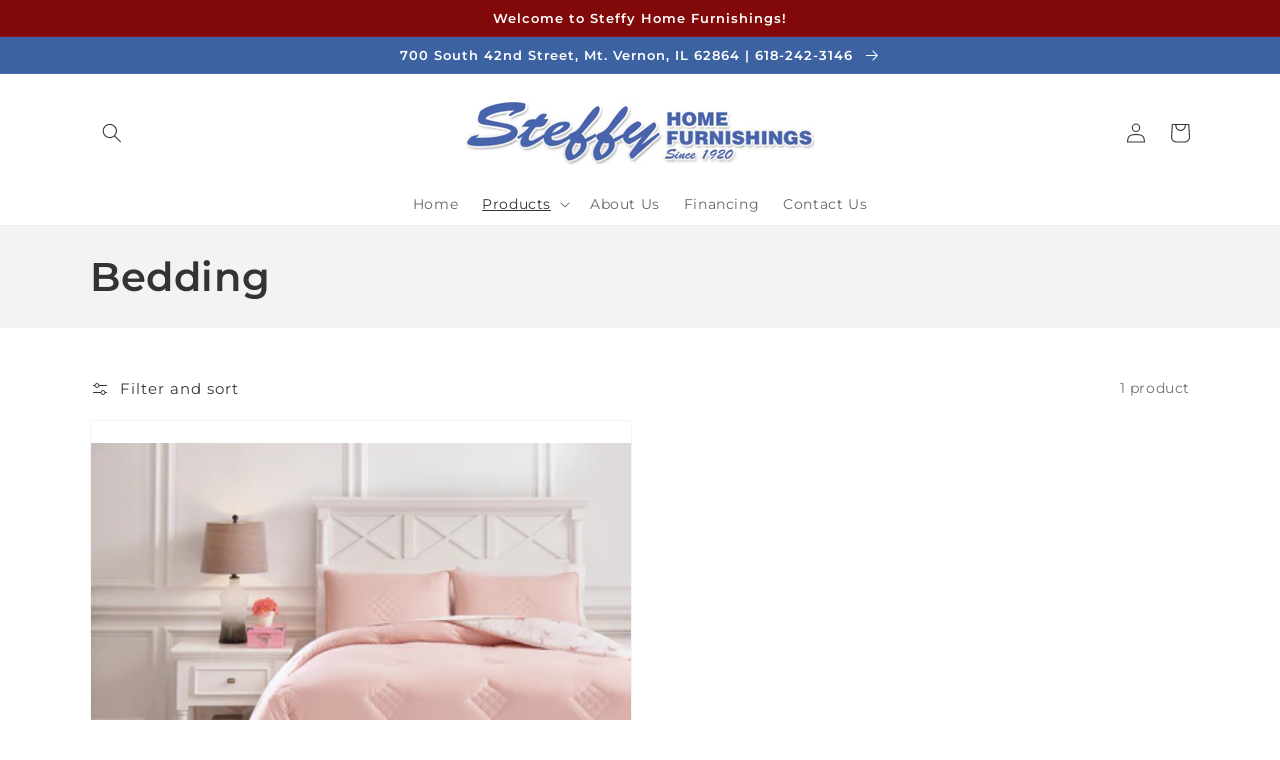

--- FILE ---
content_type: text/javascript
request_url: https://www.steffyfurniture.com/cdn/shop/t/3/assets/tiny-slider.js?v=34071867977770015241685477415
body_size: 14084
content:
var tns=function(){var win=window,raf=win.requestAnimationFrame||win.webkitRequestAnimationFrame||win.mozRequestAnimationFrame||win.msRequestAnimationFrame||function(cb){return setTimeout(cb,16)},win$1=window,caf=win$1.cancelAnimationFrame||win$1.mozCancelAnimationFrame||function(id){clearTimeout(id)};function extend(){for(var obj,name,copy,target=arguments[0]||{},i=1,length=arguments.length;i<length;i++)if((obj=arguments[i])!==null)for(name in obj)copy=obj[name],target!==copy&&copy!==void 0&&(target[name]=copy);return target}function checkStorageValue(value){return["true","false"].indexOf(value)>=0?JSON.parse(value):value}function setLocalStorage(storage,key,value,access){return access&&storage.setItem(key,value),value}function getSlideId(){var id=window.tnsId;return window.tnsId=id?id+1:1,"tns"+window.tnsId}function getBody(){var doc=document,body=doc.body;return body||(body=doc.createElement("body"),body.fake=!0),body}var docElement=document.documentElement;function setFakeBody(body){var docOverflow="";return body.fake&&(docOverflow=docElement.style.overflow,body.style.background="",body.style.overflow=docElement.style.overflow="hidden",docElement.appendChild(body)),docOverflow}function resetFakeBody(body,docOverflow){body.fake&&(body.remove(),docElement.style.overflow=docOverflow,docElement.offsetHeight)}function calc(){var doc=document,body=getBody(),docOverflow=setFakeBody(body),div=doc.createElement("div"),result=!1;body.appendChild(div);try{for(var str="(10px * 10)",vals=["calc"+str,"-moz-calc"+str,"-webkit-calc"+str],val,i=0;i<3;i++)if(val=vals[i],div.style.width=val,div.offsetWidth===100){result=val.replace(str,"");break}}catch(e){}return body.fake?resetFakeBody(body,docOverflow):div.remove(),result}function percentageLayout(){var doc=document,body=getBody(),docOverflow=setFakeBody(body),wrapper=doc.createElement("div"),outer=doc.createElement("div"),str="",count=70,perPage=3,supported=!1;wrapper.className="tns-t-subp2",outer.className="tns-t-ct";for(var i=0;i<count;i++)str+="<div></div>";return outer.innerHTML=str,wrapper.appendChild(outer),body.appendChild(wrapper),supported=Math.abs(wrapper.getBoundingClientRect().left-outer.children[count-perPage].getBoundingClientRect().left)<2,body.fake?resetFakeBody(body,docOverflow):wrapper.remove(),supported}function mediaquerySupport(){var doc=document,body=getBody(),docOverflow=setFakeBody(body),div=doc.createElement("div"),style=doc.createElement("style"),rule="@media all and (min-width:1px){.tns-mq-test{position:absolute}}",position;return style.type="text/css",div.className="tns-mq-test",body.appendChild(style),body.appendChild(div),style.styleSheet?style.styleSheet.cssText=rule:style.appendChild(doc.createTextNode(rule)),position=window.getComputedStyle?window.getComputedStyle(div).position:div.currentStyle.position,body.fake?resetFakeBody(body,docOverflow):div.remove(),position==="absolute"}function createStyleSheet(media){var style=document.createElement("style");return media&&style.setAttribute("media",media),document.querySelector("head").appendChild(style),style.sheet?style.sheet:style.styleSheet}function addCSSRule(sheet,selector,rules,index){"insertRule"in sheet?sheet.insertRule(selector+"{"+rules+"}",index):sheet.addRule(selector,rules,index)}function removeCSSRule(sheet,index){"deleteRule"in sheet?sheet.deleteRule(index):sheet.removeRule(index)}function getCssRulesLength(sheet){var rule="insertRule"in sheet?sheet.cssRules:sheet.rules;return rule.length}function toDegree(y,x){return Math.atan2(y,x)*(180/Math.PI)}function getTouchDirection(angle,range){var direction=!1,gap=Math.abs(90-Math.abs(angle));return gap>=90-range?direction="horizontal":gap<=range&&(direction="vertical"),direction}function forEachNodeList(arr,callback,scope){for(var i=0,l=arr.length;i<l;i++)callback.call(scope,arr[i],i)}var classListSupport="classList"in document.createElement("_"),hasClass=classListSupport?function(el,str){return el.classList.contains(str)}:function(el,str){return el.className.indexOf(str)>=0},addClass=classListSupport?function(el,str){hasClass(el,str)||el.classList.add(str)}:function(el,str){hasClass(el,str)||(el.className+=" "+str)},removeClass=classListSupport?function(el,str){hasClass(el,str)&&el.classList.remove(str)}:function(el,str){hasClass(el,str)&&(el.className=el.className.replace(str,""))};function hasAttr(el,attr){return el.hasAttribute(attr)}function getAttr(el,attr){return el.getAttribute(attr)}function isNodeList(el){return typeof el.item!="undefined"}function setAttrs(els,attrs){if(els=isNodeList(els)||els instanceof Array?els:[els],Object.prototype.toString.call(attrs)==="[object Object]")for(var i=els.length;i--;)for(var key in attrs)els[i].setAttribute(key,attrs[key])}function removeAttrs(els,attrs){els=isNodeList(els)||els instanceof Array?els:[els],attrs=attrs instanceof Array?attrs:[attrs];for(var attrLength=attrs.length,i=els.length;i--;)for(var j=attrLength;j--;)els[i].removeAttribute(attrs[j])}function arrayFromNodeList(nl){for(var arr=[],i=0,l=nl.length;i<l;i++)arr.push(nl[i]);return arr}function hideElement(el,forceHide){el.style.display!=="none"&&(el.style.display="none")}function showElement(el,forceHide){el.style.display==="none"&&(el.style.display="")}function isVisible(el){return window.getComputedStyle(el).display!=="none"}function whichProperty(props){if(typeof props=="string"){var arr=[props],Props=props.charAt(0).toUpperCase()+props.substr(1),prefixes=["Webkit","Moz","ms","O"];prefixes.forEach(function(prefix){(prefix!=="ms"||props==="transform")&&arr.push(prefix+Props)}),props=arr}for(var el=document.createElement("fakeelement"),len=props.length,i=0;i<props.length;i++){var prop=props[i];if(el.style[prop]!==void 0)return prop}return!1}function has3DTransforms(tf){if(!tf||!window.getComputedStyle)return!1;var doc=document,body=getBody(),docOverflow=setFakeBody(body),el=doc.createElement("p"),has3d,cssTF=tf.length>9?"-"+tf.slice(0,-9).toLowerCase()+"-":"";return cssTF+="transform",body.insertBefore(el,null),el.style[tf]="translate3d(1px,1px,1px)",has3d=window.getComputedStyle(el).getPropertyValue(cssTF),body.fake?resetFakeBody(body,docOverflow):el.remove(),has3d!==void 0&&has3d.length>0&&has3d!=="none"}function getEndProperty(propIn,propOut){var endProp=!1;return/^Webkit/.test(propIn)?endProp="webkit"+propOut+"End":/^O/.test(propIn)?endProp="o"+propOut+"End":propIn&&(endProp=propOut.toLowerCase()+"end"),endProp}var supportsPassive=!1;try{var opts=Object.defineProperty({},"passive",{get:function(){supportsPassive=!0}});window.addEventListener("test",null,opts)}catch(e){}var passiveOption=supportsPassive?{passive:!0}:!1;function addEvents(el,obj){for(var prop in obj){var option=prop==="touchstart"||prop==="touchmove"?passiveOption:!1;el.addEventListener(prop,obj[prop],option)}}function removeEvents(el,obj){for(var prop in obj){var option=["touchstart","touchmove"].indexOf(prop)>=0?passiveOption:!1;el.removeEventListener(prop,obj[prop],option)}}function Events(){return{topics:{},on:function(eventName,fn){this.topics[eventName]=this.topics[eventName]||[],this.topics[eventName].push(fn)},off:function(eventName,fn){if(this.topics[eventName]){for(var i=0;i<this.topics[eventName].length;i++)if(this.topics[eventName][i]===fn){this.topics[eventName].splice(i,1);break}}},emit:function(eventName,data){this.topics[eventName]&&this.topics[eventName].forEach(function(fn){fn(data)})}}}function jsTransform(element,attr,prefix,postfix,to,duration,callback){var tick=Math.min(duration,10),unit=to.indexOf("%")>=0?"%":"px",to=to.replace(unit,""),from=Number(element.style[attr].replace(prefix,"").replace(postfix,"").replace(unit,"")),positionTick=(to-from)/duration*tick,running;setTimeout(moveElement,tick);function moveElement(){duration-=tick,from+=positionTick,element.style[attr]=prefix+from+unit+postfix,duration>0?setTimeout(moveElement,tick):callback()}}Object.keys||(Object.keys=function(object){var keys=[];for(var name in object)Object.prototype.hasOwnProperty.call(object,name)&&keys.push(name);return keys}),"remove"in Element.prototype||(Element.prototype.remove=function(){this.parentNode&&this.parentNode.removeChild(this)});var tns2=function(options){options=extend({container:".slider",mode:"carousel",axis:"horizontal",items:1,gutter:0,edgePadding:0,fixedWidth:!1,autoWidth:!1,viewportMax:!1,slideBy:1,controls:!0,controlsText:["prev","next"],controlsContainer:!1,prevButton:!1,nextButton:!1,nav:!0,navContainer:!1,navAsThumbnails:!1,arrowKeys:!1,speed:300,autoplay:!1,autoplayTimeout:5e3,autoplayDirection:"forward",autoplayText:["start","stop"],autoplayHoverPause:!1,autoplayButton:!1,autoplayButtonOutput:!0,autoplayResetOnVisibility:!0,animateIn:"tns-fadeIn",animateOut:"tns-fadeOut",animateNormal:"tns-normal",animateDelay:!1,loop:!0,rewind:!1,autoHeight:!1,responsive:!1,lazyload:!1,touch:!0,mouseDrag:!1,swipeAngle:15,nested:!1,freezable:!0,onInit:!1,useLocalStorage:!0},options||{});var doc=document,win2=window,KEYS={ENTER:13,SPACE:32,PAGEUP:33,PAGEDOWN:34,END:35,HOME:36,LEFT:37,UP:38,RIGHT:39,DOWN:40},tnsStorage={},localStorageAccess=options.useLocalStorage;if(localStorageAccess){var browserInfo=navigator.userAgent,uid=new Date;try{tnsStorage=win2.localStorage,tnsStorage?(tnsStorage.setItem(uid,uid),localStorageAccess=tnsStorage.getItem(uid)==uid,tnsStorage.removeItem(uid)):localStorageAccess=!1,localStorageAccess||(tnsStorage={})}catch(e){localStorageAccess=!1}localStorageAccess&&(tnsStorage.tnsApp&&tnsStorage.tnsApp!==browserInfo&&["tC","tPL","tMQ","tTf","t3D","tTDu","tTDe","tADu","tADe","tTE","tAE"].forEach(function(item2){tnsStorage.removeItem(item2)}),localStorage.tnsApp=browserInfo)}for(var CALC=tnsStorage.tC?checkStorageValue(tnsStorage.tC):setLocalStorage(tnsStorage,"tC",calc(),localStorageAccess),PERCENTAGELAYOUT=tnsStorage.tPL?checkStorageValue(tnsStorage.tPL):setLocalStorage(tnsStorage,"tPL",percentageLayout(),localStorageAccess),CSSMQ=tnsStorage.tMQ?checkStorageValue(tnsStorage.tMQ):setLocalStorage(tnsStorage,"tMQ",mediaquerySupport(),localStorageAccess),TRANSFORM=tnsStorage.tTf?checkStorageValue(tnsStorage.tTf):setLocalStorage(tnsStorage,"tTf",whichProperty("transform"),localStorageAccess),HAS3DTRANSFORMS=tnsStorage.t3D?checkStorageValue(tnsStorage.t3D):setLocalStorage(tnsStorage,"t3D",has3DTransforms(TRANSFORM),localStorageAccess),TRANSITIONDURATION=tnsStorage.tTDu?checkStorageValue(tnsStorage.tTDu):setLocalStorage(tnsStorage,"tTDu",whichProperty("transitionDuration"),localStorageAccess),TRANSITIONDELAY=tnsStorage.tTDe?checkStorageValue(tnsStorage.tTDe):setLocalStorage(tnsStorage,"tTDe",whichProperty("transitionDelay"),localStorageAccess),ANIMATIONDURATION=tnsStorage.tADu?checkStorageValue(tnsStorage.tADu):setLocalStorage(tnsStorage,"tADu",whichProperty("animationDuration"),localStorageAccess),ANIMATIONDELAY=tnsStorage.tADe?checkStorageValue(tnsStorage.tADe):setLocalStorage(tnsStorage,"tADe",whichProperty("animationDelay"),localStorageAccess),TRANSITIONEND=tnsStorage.tTE?checkStorageValue(tnsStorage.tTE):setLocalStorage(tnsStorage,"tTE",getEndProperty(TRANSITIONDURATION,"Transition"),localStorageAccess),ANIMATIONEND=tnsStorage.tAE?checkStorageValue(tnsStorage.tAE):setLocalStorage(tnsStorage,"tAE",getEndProperty(ANIMATIONDURATION,"Animation"),localStorageAccess),supportConsoleWarn=win2.console&&typeof win2.console.warn=="function",tnsList=["container","controlsContainer","prevButton","nextButton","navContainer","autoplayButton"],optionsElements={},i=tnsList.length;i--;){var item=tnsList[i];if(typeof options[item]=="string"){var str=options[item],el=doc.querySelector(str);if(optionsElements[item]=str,el&&el.nodeName)options[item]=el;else{supportConsoleWarn&&console.warn("Can't find",options[item]);return}}}if(options.container.children.length<1){supportConsoleWarn&&console.warn("No slides found in",options.container);return}var responsive=options.responsive,nested=options.nested,carousel=options.mode==="carousel";if(responsive){0 in responsive&&(options=extend(options,responsive[0]),delete responsive[0]);var responsiveTem={};for(var key in responsive){var val=responsive[key];val=typeof val=="number"?{items:val}:val,responsiveTem[key]=val}responsive=responsiveTem,responsiveTem=null}function updateOptions(obj){for(var key2 in obj)carousel||(key2==="slideBy"&&(obj[key2]="page"),key2==="edgePadding"&&(obj[key2]=!1),key2==="autoHeight"&&(obj[key2]=!1)),nested==="outer"&&key2==="autoHeight"&&(obj[key2]=!0),key2==="responsive"&&updateOptions(obj[key2])}if((!carousel||nested==="outer")&&updateOptions(options),!carousel){options.axis="horizontal",options.slideBy="page",options.edgePadding=!1;var animateIn=options.animateIn,animateOut=options.animateOut,animateDelay=options.animateDelay,animateNormal=options.animateNormal}var horizontal=options.axis==="horizontal",outerWrapper=doc.createElement("div"),innerWrapper=doc.createElement("div"),container=options.container,containerParent=container.parentNode,containerHTML=container.outerHTML,slideItems=container.children,slideCount=slideItems.length,breakpointZone,windowWidth=getWindowWidth(),isOn=!0;responsive&&setBreakpointZone();var autoWidth=options.autoWidth,fixedWidth=getOption("fixedWidth"),edgePadding=getOption("edgePadding"),gutter=getOption("gutter"),viewport=getViewportWidth(),items=autoWidth?1:Math.floor(getOption("items")),slideBy=getOption("slideBy"),viewportMax=options.viewportMax||options.fixedWidthViewportWidth,arrowKeys=getOption("arrowKeys"),speed=getOption("speed"),rewind=options.rewind,loop=rewind?!1:options.loop,autoHeight=getOption("autoHeight"),controls=getOption("controls"),controlsText=getOption("controlsText"),nav=getOption("nav"),touch=getOption("touch"),mouseDrag=getOption("mouseDrag"),autoplay=getOption("autoplay"),autoplayTimeout=getOption("autoplayTimeout"),autoplayText=getOption("autoplayText"),autoplayHoverPause=getOption("autoplayHoverPause"),autoplayResetOnVisibility=getOption("autoplayResetOnVisibility"),sheet=createStyleSheet(),lazyload=options.lazyload,slidePositions,slideItemsOut=[],cloneCount=loop?getCloneCountForLoop():0,slideCountNew=carousel?slideCount+cloneCount*2:slideCount+cloneCount,hasRightDeadZone=!!((fixedWidth||autoWidth)&&!loop),rightBoundary=fixedWidth?getRightBoundary():null,updateIndexBeforeTransform=!carousel||!loop,transformAttr=horizontal?"left":"top",transformPrefix="",transformPostfix="",getIndexMax=function(){return fixedWidth?function(){return Math.floor(-rightBoundary/(fixedWidth+gutter))+1}:autoWidth?function(){for(var i2=slideCountNew,result=i2-1;i2--;)slidePositions[i2]>-rightBoundary&&(result=i2);return result}:function(){return loop||carousel?Math.max(0,slideCountNew-Math.ceil(items)):slideCountNew-1}}(),index=getStartIndex(getOption("startIndex")),indexCached=index,indexMin=0,indexMax=autoWidth?null:getIndexMax(),resizeTimer,swipeAngle=options.swipeAngle,moveDirectionExpected=swipeAngle?"?":!0,running=!1,onInit=options.onInit,events=new Events,newContainerClasses=" tns-slider tns-"+options.mode,slideId=container.id||getSlideId(),disable=getOption("disable"),disabled=!1,freezable=options.freezable,freeze=freezable&&!autoWidth?getFreeze():!1,frozen=!1,controlsEvents={click:onControlsClick,keydown:onControlsKeydown},navEvents={click:onNavClick,keydown:onNavKeydown},hoverEvents={mouseover:mouseoverPause,mouseout:mouseoutRestart},visibilityEvent={visibilitychange:onVisibilityChange},docmentKeydownEvent={keydown:onDocumentKeydown},touchEvents={touchstart:onPanStart,touchmove:onPanMove,touchend:onPanEnd,touchcancel:onPanEnd},dragEvents={mousedown:onPanStart,mousemove:onPanMove,mouseup:onPanEnd,mouseleave:onPanEnd},hasControls=hasOption("controls"),hasNav=hasOption("nav"),navAsThumbnails=autoWidth?!0:options.navAsThumbnails,hasAutoplay=hasOption("autoplay"),hasTouch=hasOption("touch"),hasMouseDrag=hasOption("mouseDrag"),slideActiveClass="tns-slide-active",imgCompleteClass="tns-complete",imgEvents={load:imgLoadedOrError,error:imgLoadedOrError},imgsComplete;if(hasControls)var controlsContainer=options.controlsContainer,controlsContainerHTML=options.controlsContainer?options.controlsContainer.outerHTML:"",prevButton=options.prevButton,nextButton=options.nextButton,prevButtonHTML=options.prevButton?options.prevButton.outerHTML:"",nextButtonHTML=options.nextButton?options.nextButton.outerHTML:"",prevIsButton,nextIsButton;if(hasNav)var navContainer=options.navContainer,navContainerHTML=options.navContainer?options.navContainer.outerHTML:"",navItems,visibleNavIndexes=[],visibleNavIndexesCached=visibleNavIndexes,navClicked=-1,navCurrentIndex=getAbsIndex(),navCurrentIndexCached=navCurrentIndex,navActiveClass="tns-nav-active";if(hasAutoplay)var autoplayDirection=options.autoplayDirection==="forward"?1:-1,autoplayButton=options.autoplayButton,autoplayButtonHTML=options.autoplayButton?options.autoplayButton.outerHTML:"",autoplayHtmlStrings=["<span class='tns-visually-hidden'>"," animation</span>"],autoplayTimer,animating,autoplayHoverPaused,autoplayUserPaused,autoplayVisibilityPaused;if(hasTouch||hasMouseDrag)var initPosition={},lastPosition={},translateInit,disX,disY,panStart=!1,rafIndex=0,getDist=horizontal?function(a,b){return a.x-b.x}:function(a,b){return a.y-b.y};autoWidth||resetVariblesWhenDisable(disable||freeze),TRANSFORM&&(transformAttr=TRANSFORM,transformPrefix="translate",HAS3DTRANSFORMS?(transformPrefix+=horizontal?"3d(":"3d(0px, ",transformPostfix=horizontal?", 0px, 0px)":", 0px)"):(transformPrefix+=horizontal?"X(":"Y(",transformPostfix=")")),sliderInit();function resetVariblesWhenDisable(condition){condition&&(controls=nav=touch=mouseDrag=arrowKeys=autoplay=autoplayHoverPause=autoplayResetOnVisibility=!1)}function getStartIndex(ind){return ind=ind?Math.max(0,Math.min(loop?slideCount-1:slideCount-items,ind)):0,carousel?ind+cloneCount:ind}function getAbsIndex(i2){for(i2==null&&(i2=index),carousel&&(i2-=cloneCount);i2<0;)i2+=slideCount;return Math.floor(i2%slideCount)}function getItemsMax(){if(autoWidth||fixedWidth&&!viewportMax)return slideCount-1;var str2=fixedWidth?"fixedWidth":"items",arr=[];if((fixedWidth||options[str2]<slideCount)&&arr.push(options[str2]),responsive)for(var bp in responsive){var tem=responsive[bp][str2];tem&&(fixedWidth||tem<slideCount)&&arr.push(tem)}return arr.length||arr.push(0),Math.ceil(fixedWidth?viewportMax/Math.min.apply(null,arr):Math.max.apply(null,arr))}function getCloneCountForLoop(){var itemsMax=getItemsMax(),result=carousel?Math.ceil((itemsMax*5-slideCount)/2):itemsMax*4-slideCount;return result=Math.max(itemsMax,result),hasOption("edgePadding")?result+1:result}function getWindowWidth(){return win2.innerWidth||doc.documentElement.clientWidth||doc.body.clientWidth}function getClientWidth(el2){return el2.clientWidth||getClientWidth(el2.parentNode)}function getViewportWidth(){return getClientWidth(containerParent)-(edgePadding*2-gutter)}function hasOption(item2){if(options[item2])return!0;if(responsive){for(var bp in responsive)if(responsive[bp][item2])return!0}return!1}function getOption(item2,ww){if(ww==null&&(ww=windowWidth),item2==="items"&&fixedWidth)return Math.floor(viewport/(fixedWidth+gutter))||1;var result=options[item2];if(responsive)for(var bp in responsive)ww>=parseInt(bp)&&item2 in responsive[bp]&&(result=responsive[bp][item2]);return item2==="slideBy"&&result==="page"&&(result=getOption("items")),!carousel&&(item2==="slideBy"||item2==="items")&&(result=Math.floor(result)),result}function getSlideMarginLeft(i2){return CALC?CALC+"("+i2*100+"% / "+slideCountNew+")":i2*100/slideCountNew+"%"}function getInnerWrapperStyles(edgePaddingTem,gutterTem,fixedWidthTem,speedTem){var str2="";if(edgePaddingTem){var gap=edgePaddingTem;gutterTem&&(gap-=gutterTem),str2=horizontal?"margin: 0 "+gap+"px 0 "+edgePaddingTem+"px;":"margin: "+edgePaddingTem+"px 0 "+gap+"px 0;"}else if(gutterTem&&!fixedWidthTem){var gutterTemUnit="-"+gutterTem+"px",dir=horizontal?gutterTemUnit+" 0 0":"0 "+gutterTemUnit+" 0";str2="margin: 0 "+dir+";"}return TRANSITIONDURATION&&speedTem&&(str2+=getTrsnsitionDurationStyle(speedTem)),str2}function getContainerWidth(fixedWidthTem,gutterTem,itemsTem){return fixedWidthTem?(fixedWidthTem+gutterTem)*slideCountNew+"px":CALC?CALC+"("+slideCountNew*100+"% / "+itemsTem+")":slideCountNew*100/itemsTem+"%"}function getSlideWidthStyle(fixedWidthTem,gutterTem,itemsTem){var width;if(fixedWidthTem)width=fixedWidthTem+gutterTem+"px";else{carousel||(itemsTem=Math.floor(itemsTem));var dividend=carousel?slideCountNew:itemsTem;width=CALC?CALC+"(100% / "+dividend+")":100/dividend+"%"}return width="width:"+width,nested!=="inner"?width+";":width+" !important;"}function getSlideGutterStyle(gutterTem){var str2="";if(gutterTem!==!1){var prop=horizontal?"padding-":"margin-",dir=horizontal?"right":"bottom";str2=prop+dir+": "+gutterTem+"px;"}return str2}function getCSSPrefix(name,num){var prefix=name.substring(0,name.length-num).toLowerCase();return prefix&&(prefix="-"+prefix+"-"),prefix}function getTrsnsitionDurationStyle(speed2){return getCSSPrefix(TRANSITIONDURATION,18)+"transition-duration:"+speed2/1e3+"s;"}function getAnimationDurationStyle(speed2){return getCSSPrefix(ANIMATIONDURATION,17)+"animation-duration:"+speed2/1e3+"s;"}function sliderInit(){responsive&&setBreakpointZone(),initStructure();for(var x=0;x<slideCount;x++){var item2=slideItems[x];item2.id||(item2.id=slideId+"-item"+x),addClass(item2,"tns-item"),!carousel&&animateNormal&&addClass(item2,animateNormal),setAttrs(item2,{"aria-hidden":"true",tabindex:"-1"})}if(cloneCount){for(var fragmentBefore=doc.createDocumentFragment(),fragmentAfter=doc.createDocumentFragment(),j=cloneCount;j--;){var num=j%slideCount,cloneFirst=slideItems[num].cloneNode(!0);if(removeAttrs(cloneFirst,"id"),fragmentAfter.insertBefore(cloneFirst,fragmentAfter.firstChild),carousel){var cloneLast=slideItems[slideCount-1-num].cloneNode(!0);removeAttrs(cloneLast,"id"),fragmentBefore.appendChild(cloneLast)}}container.insertBefore(fragmentBefore,container.firstChild),container.appendChild(fragmentAfter),slideItems=container.children}initSheet(),initSliderTransform()}function initStructure(){var classOuter="tns-outer",classInner="tns-inner",hasGutter=hasOption("gutter");if(outerWrapper.className=classOuter,innerWrapper.className=classInner,outerWrapper.id=slideId+"-ow",innerWrapper.id=slideId+"-iw",autoHeight&&(innerWrapper.className+=" tns-ah"),container.id===""&&(container.id=slideId),newContainerClasses+=PERCENTAGELAYOUT||autoWidth?" tns-subpixel":" tns-no-subpixel",newContainerClasses+=CALC?" tns-calc":" tns-no-calc",newContainerClasses+=" tns-"+options.axis,container.className+=newContainerClasses,carousel){var middleWrapper=doc.createElement("div");middleWrapper.className="tns-ovh",outerWrapper.appendChild(middleWrapper),middleWrapper.appendChild(innerWrapper)}else outerWrapper.appendChild(innerWrapper);containerParent.insertBefore(outerWrapper,container),innerWrapper.appendChild(container)}function initSliderTransform(){if(hasOption("autoHeight")||autoWidth||!horizontal){var imgs=container.querySelectorAll("img");forEachNodeList(imgs,function(img){var src=img.src;src.indexOf("data:image")<0?(addEvents(img,imgEvents),img.src="[data-uri]",img.src=src):addClass(img,imgCompleteClass)}),raf(function(){imageLoaded(arrayFromNodeList(imgs),function(){if(imgsComplete=!0,autoWidth){var num=loop?index:slideCount-1;(function checkStylesApplication(){slideItems[num-1].getBoundingClientRect().right.toFixed(2)===slideItems[num].getBoundingClientRect().left.toFixed(2)?temp():setTimeout(function(){checkStylesApplication()},16)})()}else temp();function temp(){(!horizontal||autoWidth)&&(getSlidePositions(),autoWidth?(rightBoundary=getRightBoundary(),freezable&&(freeze=getFreeze()),indexMax=getIndexMax(),resetVariblesWhenDisable(disable||freeze)):updateContentWrapperHeight()),carousel&&doContainerTransformSilent(),initTools(),initEvents()}})})}else carousel&&doContainerTransformSilent(),initTools(),initEvents()}function initSheet(){for(var i2=index,l=index+Math.min(slideCount,items);i2<l;i2++){var item2=slideItems[i2];setAttrs(item2,{"aria-hidden":"false"}),removeAttrs(item2,["tabindex"]),addClass(item2,slideActiveClass),carousel||(item2.style.left=(i2-index)*100/items+"%",addClass(item2,animateIn),removeClass(item2,animateNormal))}if(carousel&&horizontal&&(PERCENTAGELAYOUT||autoWidth?(addCSSRule(sheet,"#"+slideId+" > .tns-item","font-size:"+win2.getComputedStyle(slideItems[0]).fontSize+";",getCssRulesLength(sheet)),addCSSRule(sheet,"#"+slideId,"font-size:0;",getCssRulesLength(sheet))):forEachNodeList(slideItems,function(slide,i3){slide.style.marginLeft=getSlideMarginLeft(i3)})),CSSMQ){var str2=getInnerWrapperStyles(options.edgePadding,options.gutter,options.fixedWidth,options.speed);addCSSRule(sheet,"#"+slideId+"-iw",str2,getCssRulesLength(sheet)),carousel&&(str2=horizontal&&!autoWidth?"width:"+getContainerWidth(options.fixedWidth,options.gutter,options.items)+";":"",TRANSITIONDURATION&&(str2+=getTrsnsitionDurationStyle(speed)),addCSSRule(sheet,"#"+slideId,str2,getCssRulesLength(sheet))),str2=horizontal&&!autoWidth?getSlideWidthStyle(options.fixedWidth,options.gutter,options.items):"",options.gutter&&(str2+=getSlideGutterStyle(options.gutter)),carousel||(TRANSITIONDURATION&&(str2+=getTrsnsitionDurationStyle(speed)),ANIMATIONDURATION&&(str2+=getAnimationDurationStyle(speed))),str2&&addCSSRule(sheet,"#"+slideId+" > .tns-item",str2,getCssRulesLength(sheet))}else{innerWrapper.style.cssText=getInnerWrapperStyles(edgePadding,gutter,fixedWidth),carousel&&horizontal&&!autoWidth&&(container.style.width=getContainerWidth(fixedWidth,gutter,items));var str2=horizontal&&!autoWidth?getSlideWidthStyle(fixedWidth,gutter,items):"";gutter&&(str2+=getSlideGutterStyle(gutter)),str2&&addCSSRule(sheet,"#"+slideId+" > .tns-item",str2,getCssRulesLength(sheet))}if(responsive&&CSSMQ)for(var bp in responsive){bp=parseInt(bp);var opts2=responsive[bp],str2="",innerWrapperStr="",containerStr="",slideStr="",itemsBP=autoWidth?null:getOption("items",bp),fixedWidthBP=getOption("fixedWidth",bp),speedBP=getOption("speed",bp),edgePaddingBP=getOption("edgePadding",bp),gutterBP=getOption("gutter",bp);("edgePadding"in opts2||"gutter"in opts2)&&(innerWrapperStr="#"+slideId+"-iw{"+getInnerWrapperStyles(edgePaddingBP,gutterBP,fixedWidthBP,speedBP)+"}"),carousel&&horizontal&&!autoWidth&&("fixedWidth"in opts2||"items"in opts2||fixedWidth&&"gutter"in opts2)&&(containerStr="width:"+getContainerWidth(fixedWidthBP,gutterBP,itemsBP)+";"),TRANSITIONDURATION&&"speed"in opts2&&(containerStr+=getTrsnsitionDurationStyle(speedBP)),containerStr&&(containerStr="#"+slideId+"{"+containerStr+"}"),("fixedWidth"in opts2||fixedWidth&&"gutter"in opts2||!carousel&&"items"in opts2)&&(slideStr+=getSlideWidthStyle(fixedWidthBP,gutterBP,itemsBP)),"gutter"in opts2&&(slideStr+=getSlideGutterStyle(gutterBP)),!carousel&&"speed"in opts2&&(TRANSITIONDURATION&&(slideStr+=getTrsnsitionDurationStyle(speedBP)),ANIMATIONDURATION&&(slideStr+=getAnimationDurationStyle(speedBP))),slideStr&&(slideStr="#"+slideId+" > .tns-item{"+slideStr+"}"),str2=innerWrapperStr+containerStr+slideStr,str2&&sheet.insertRule("@media (min-width: "+bp/16+"em) {"+str2+"}",sheet.cssRules.length)}}function initTools(){if(hasAutoplay){var txt=autoplay?"stop":"start";autoplayButton?setAttrs(autoplayButton,{"data-action":txt}):options.autoplayButtonOutput&&(outerWrapper.insertAdjacentHTML("afterbegin",'<button data-action="'+txt+'" type="button">'+autoplayHtmlStrings[0]+txt+autoplayHtmlStrings[1]+autoplayText[0]+"</button>"),autoplayButton=outerWrapper.querySelector("[data-action]")),autoplayButton&&addEvents(autoplayButton,{click:toggleAutoplay}),autoplay&&(startAutoplay(),autoplayHoverPause&&addEvents(container,hoverEvents),autoplayResetOnVisibility&&addEvents(container,visibilityEvent))}if(hasNav){var initIndex=carousel?cloneCount:0;if(navContainer){setAttrs(navContainer,{"aria-label":"Carousel Pagination"}),navItems=navContainer.children;for(var i2=0;i2<slideCount;i2++){var item2=navItems[i2];item2&&setAttrs(item2,{"data-nav":i2,tabindex:"-1","aria-selected":"false","aria-controls":slideItems[initIndex+i2].id})}}else{for(var navHtml="",hiddenStr=navAsThumbnails?"":'style="display:none"',i2=0;i2<slideCount;i2++)navHtml+='<button data-nav="'+i2+'" tabindex="-1" aria-selected="false" aria-controls="'+slideItems[initIndex+i2].id+'" '+hiddenStr+' type="button"></button>';navHtml='<div class="tns-nav" aria-label="Carousel Pagination">'+navHtml+"</div>",outerWrapper.insertAdjacentHTML("afterbegin",navHtml),navContainer=outerWrapper.querySelector(".tns-nav"),navItems=navContainer.children}if(updateNavVisibility(),TRANSITIONDURATION){var prefix=TRANSITIONDURATION.substring(0,TRANSITIONDURATION.length-18).toLowerCase(),str2="transition: all "+speed/1e3+"s";prefix&&(str2="-"+prefix+"-"+str2),addCSSRule(sheet,"[aria-controls^="+slideId+"-item]",str2,getCssRulesLength(sheet))}setAttrs(navItems[navCurrentIndex],{tabindex:"0","aria-selected":"true"}),addClass(navItems[navCurrentIndex],navActiveClass),addEvents(navContainer,navEvents)}hasControls&&(controlsContainer||prevButton&&nextButton?(controlsContainer&&(prevButton=controlsContainer.children[0],nextButton=controlsContainer.children[1],setAttrs(controlsContainer,{"aria-label":"Carousel Navigation",tabindex:"0"}),setAttrs(controlsContainer.children,{"aria-controls":slideId,tabindex:"-1"})),setAttrs(prevButton,{"data-controls":"prev"}),setAttrs(nextButton,{"data-controls":"next"})):(outerWrapper.insertAdjacentHTML("afterbegin",'<div class="tns-controls" aria-label="Carousel Navigation" tabindex="0"><button data-controls="prev" tabindex="-1" aria-controls="'+slideId+'" type="button">'+controlsText[0]+'</button><button data-controls="next" tabindex="-1" aria-controls="'+slideId+'" type="button">'+controlsText[1]+"</button></div>"),controlsContainer=outerWrapper.querySelector(".tns-controls"),prevButton=controlsContainer.children[0],nextButton=controlsContainer.children[1]),prevIsButton=isButton(prevButton),nextIsButton=isButton(nextButton),updateControlsStatus(),controlsContainer?addEvents(controlsContainer,controlsEvents):(addEvents(prevButton,controlsEvents),addEvents(nextButton,controlsEvents))),disableUI()}function initEvents(){if(carousel&&TRANSITIONEND){var eve={};eve[TRANSITIONEND]=onTransitionEnd,addEvents(container,eve)}touch&&addEvents(container,touchEvents),mouseDrag&&addEvents(container,dragEvents),arrowKeys&&addEvents(doc,docmentKeydownEvent),nested==="inner"?events.on("outerResized",function(){resizeTasks(),events.emit("innerLoaded",info())}):(responsive||fixedWidth||autoWidth||autoHeight||!horizontal)&&addEvents(win2,{resize:onResize}),nested==="outer"?events.on("innerLoaded",runAutoHeight):autoHeight&&!disable&&runAutoHeight(),lazyLoad(),disable?disableSlider():freeze&&freezeSlider(),events.on("indexChanged",additionalUpdates),typeof onInit=="function"&&onInit(info()),nested==="inner"&&events.emit("innerLoaded",info())}function destroy(){if(sheet.disabled=!0,sheet.ownerNode&&sheet.ownerNode.remove(),removeEvents(win2,{resize:onResize}),arrowKeys&&removeEvents(doc,docmentKeydownEvent),controlsContainer&&removeEvents(controlsContainer,controlsEvents),navContainer&&removeEvents(navContainer,navEvents),removeEvents(container,hoverEvents),removeEvents(container,visibilityEvent),autoplayButton&&removeEvents(autoplayButton,{click:toggleAutoplay}),autoplay&&clearInterval(autoplayTimer),carousel&&TRANSITIONEND){var eve={};eve[TRANSITIONEND]=onTransitionEnd,removeEvents(container,eve)}touch&&removeEvents(container,touchEvents),mouseDrag&&removeEvents(container,dragEvents);var htmlList=[containerHTML,controlsContainerHTML,prevButtonHTML,nextButtonHTML,navContainerHTML,autoplayButtonHTML];tnsList.forEach(function(item2,i2){var el2=item2==="container"?outerWrapper:options[item2];if(typeof el2=="object"){var prevEl=el2.previousElementSibling?el2.previousElementSibling:!1,parentEl=el2.parentNode;el2.outerHTML=htmlList[i2],options[item2]=prevEl?prevEl.nextElementSibling:parentEl.firstElementChild}}),tnsList=animateIn=animateOut=animateDelay=animateNormal=horizontal=outerWrapper=innerWrapper=container=containerParent=containerHTML=slideItems=slideCount=breakpointZone=windowWidth=autoWidth=fixedWidth=edgePadding=gutter=viewport=items=slideBy=viewportMax=arrowKeys=speed=rewind=loop=autoHeight=sheet=lazyload=slidePositions=slideItemsOut=cloneCount=slideCountNew=hasRightDeadZone=rightBoundary=updateIndexBeforeTransform=transformAttr=transformPrefix=transformPostfix=getIndexMax=index=indexCached=indexMin=indexMax=resizeTimer=swipeAngle=moveDirectionExpected=running=onInit=events=newContainerClasses=slideId=disable=disabled=freezable=freeze=frozen=controlsEvents=navEvents=hoverEvents=visibilityEvent=docmentKeydownEvent=touchEvents=dragEvents=hasControls=hasNav=navAsThumbnails=hasAutoplay=hasTouch=hasMouseDrag=slideActiveClass=imgCompleteClass=imgEvents=imgsComplete=controls=controlsText=controlsContainer=controlsContainerHTML=prevButton=nextButton=prevIsButton=nextIsButton=nav=navContainer=navContainerHTML=navItems=visibleNavIndexes=visibleNavIndexesCached=navClicked=navCurrentIndex=navCurrentIndexCached=navActiveClass=autoplay=autoplayTimeout=autoplayDirection=autoplayText=autoplayHoverPause=autoplayButton=autoplayButtonHTML=autoplayResetOnVisibility=autoplayHtmlStrings=autoplayTimer=animating=autoplayHoverPaused=autoplayUserPaused=autoplayVisibilityPaused=initPosition=lastPosition=translateInit=disX=disY=panStart=rafIndex=getDist=touch=mouseDrag=null;for(var a in this)a!=="rebuild"&&(this[a]=null);isOn=!1}function onResize(e){raf(function(){resizeTasks(getEvent(e))})}function resizeTasks(e){if(isOn){nested==="outer"&&events.emit("outerResized",info(e)),windowWidth=getWindowWidth();var bpChanged,breakpointZoneTem=breakpointZone,needContainerTransform=!1;responsive&&(setBreakpointZone(),bpChanged=breakpointZoneTem!==breakpointZone,bpChanged&&events.emit("newBreakpointStart",info(e)));var indChanged,itemsChanged,itemsTem=items,disableTem=disable,freezeTem=freeze,arrowKeysTem=arrowKeys,controlsTem=controls,navTem=nav,touchTem=touch,mouseDragTem=mouseDrag,autoplayTem=autoplay,autoplayHoverPauseTem=autoplayHoverPause,autoplayResetOnVisibilityTem=autoplayResetOnVisibility,indexTem=index;if(bpChanged){var fixedWidthTem=fixedWidth,autoHeightTem=autoHeight,controlsTextTem=controlsText,autoplayTextTem=autoplayText;if(!CSSMQ)var gutterTem=gutter,edgePaddingTem=edgePadding}if(arrowKeys=getOption("arrowKeys"),controls=getOption("controls"),nav=getOption("nav"),touch=getOption("touch"),mouseDrag=getOption("mouseDrag"),autoplay=getOption("autoplay"),autoplayHoverPause=getOption("autoplayHoverPause"),autoplayResetOnVisibility=getOption("autoplayResetOnVisibility"),bpChanged&&(disable=getOption("disable"),fixedWidth=getOption("fixedWidth"),speed=getOption("speed"),autoHeight=getOption("autoHeight"),controlsText=getOption("controlsText"),autoplayText=getOption("autoplayText"),autoplayTimeout=getOption("autoplayTimeout"),CSSMQ||(edgePadding=getOption("edgePadding"),gutter=getOption("gutter"))),resetVariblesWhenDisable(disable),viewport=getViewportWidth(),(!horizontal||autoWidth)&&!disable&&(getSlidePositions(),horizontal||(updateContentWrapperHeight(),needContainerTransform=!0)),(fixedWidth||autoWidth)&&(rightBoundary=getRightBoundary(),indexMax=getIndexMax()),(bpChanged||fixedWidth)&&(items=getOption("items"),slideBy=getOption("slideBy"),itemsChanged=items!==itemsTem,itemsChanged&&(!fixedWidth&&!autoWidth&&(indexMax=getIndexMax()),updateIndex())),bpChanged&&disable!==disableTem&&(disable?disableSlider():enableSlider()),freezable&&(bpChanged||fixedWidth||autoWidth)&&(freeze=getFreeze(),freeze!==freezeTem&&(freeze?(doContainerTransform(getContainerTransformValue(getStartIndex(0))),freezeSlider()):(unfreezeSlider(),needContainerTransform=!0))),resetVariblesWhenDisable(disable||freeze),autoplay||(autoplayHoverPause=autoplayResetOnVisibility=!1),arrowKeys!==arrowKeysTem&&(arrowKeys?addEvents(doc,docmentKeydownEvent):removeEvents(doc,docmentKeydownEvent)),controls!==controlsTem&&(controls?controlsContainer?showElement(controlsContainer):(prevButton&&showElement(prevButton),nextButton&&showElement(nextButton)):controlsContainer?hideElement(controlsContainer):(prevButton&&hideElement(prevButton),nextButton&&hideElement(nextButton))),nav!==navTem&&(nav?(showElement(navContainer),updateNavVisibility()):hideElement(navContainer)),touch!==touchTem&&(touch?addEvents(container,touchEvents):removeEvents(container,touchEvents)),mouseDrag!==mouseDragTem&&(mouseDrag?addEvents(container,dragEvents):removeEvents(container,dragEvents)),autoplay!==autoplayTem&&(autoplay?(autoplayButton&&showElement(autoplayButton),!animating&&!autoplayUserPaused&&startAutoplay()):(autoplayButton&&hideElement(autoplayButton),animating&&stopAutoplay())),autoplayHoverPause!==autoplayHoverPauseTem&&(autoplayHoverPause?addEvents(container,hoverEvents):removeEvents(container,hoverEvents)),autoplayResetOnVisibility!==autoplayResetOnVisibilityTem&&(autoplayResetOnVisibility?addEvents(doc,visibilityEvent):removeEvents(doc,visibilityEvent)),bpChanged&&(fixedWidth!==fixedWidthTem&&(needContainerTransform=!0),autoHeight!==autoHeightTem&&(autoHeight||(innerWrapper.style.height="")),controls&&controlsText!==controlsTextTem&&(prevButton.innerHTML=controlsText[0],nextButton.innerHTML=controlsText[1]),autoplayButton&&autoplayText!==autoplayTextTem)){var i2=autoplay?1:0,html=autoplayButton.innerHTML,len=html.length-autoplayTextTem[i2].length;html.substring(len)===autoplayTextTem[i2]&&(autoplayButton.innerHTML=html.substring(0,len)+autoplayText[i2])}if(indChanged=index!==indexTem,indChanged&&(events.emit("indexChanged",info()),needContainerTransform=!0),itemsChanged&&(indChanged||additionalUpdates(),carousel||updateGallerySlidePositions()),!disable&&!freeze){if(bpChanged&&!CSSMQ&&((edgePadding!==edgePaddingTem||gutter!==gutterTem)&&(innerWrapper.style.cssText=getInnerWrapperStyles(edgePadding,gutter,fixedWidth)),horizontal)){carousel&&(container.style.width=getContainerWidth(fixedWidth,gutter,items));var str2=getSlideWidthStyle(fixedWidth,gutter,items)+getSlideGutterStyle(gutter);removeCSSRule(sheet,getCssRulesLength(sheet)-1),addCSSRule(sheet,"#"+slideId+" > .tns-item",str2,getCssRulesLength(sheet))}autoHeight&&runAutoHeight(),needContainerTransform&&(doContainerTransformSilent(),indexCached=index)}bpChanged&&events.emit("newBreakpointEnd",info(e))}}function getFreeze(){if(!fixedWidth&&!autoWidth)return slideCount<=items;if(fixedWidth)return(fixedWidth+gutter)*slideCount<=viewport+edgePadding*2;var width=loop?slidePositions[slideCount]:getSliderWidth();return width<=viewport+edgePadding*2}function setBreakpointZone(){breakpointZone=0;for(var bp in responsive)bp=parseInt(bp),windowWidth>=bp&&(breakpointZone=bp)}var updateIndex=function(){return loop?carousel?function(){var leftEdge=indexMin,rightEdge=indexMax;leftEdge+=slideBy,rightEdge-=slideBy,edgePadding?(leftEdge+=1,rightEdge-=1):fixedWidth&&viewport%(fixedWidth+gutter)&&(rightEdge-=1),cloneCount&&(index>rightEdge?index-=slideCount:index<leftEdge&&(index+=slideCount))}:function(){if(index>indexMax)for(;index>=indexMin+slideCount;)index-=slideCount;else if(index<indexMin)for(;index<=indexMax-slideCount;)index+=slideCount}:function(){index=Math.max(indexMin,Math.min(indexMax,index))}}();function disableUI(){!autoplay&&autoplayButton&&hideElement(autoplayButton),!nav&&navContainer&&hideElement(navContainer),controls||(controlsContainer?hideElement(controlsContainer):(prevButton&&hideElement(prevButton),nextButton&&hideElement(nextButton)))}function enableUI(){autoplay&&autoplayButton&&showElement(autoplayButton),nav&&navContainer&&showElement(navContainer),controls&&(controlsContainer?showElement(controlsContainer):(prevButton&&showElement(prevButton),nextButton&&showElement(nextButton)))}function freezeSlider(){if(!frozen){if(edgePadding&&(innerWrapper.style.margin="0px"),cloneCount)for(var str2="tns-transparent",i2=cloneCount;i2--;)carousel&&addClass(slideItems[i2],str2),addClass(slideItems[slideCountNew-i2-1],str2);disableUI(),frozen=!0}}function unfreezeSlider(){if(frozen){if(edgePadding&&CSSMQ&&(innerWrapper.style.margin=""),cloneCount)for(var str2="tns-transparent",i2=cloneCount;i2--;)carousel&&removeClass(slideItems[i2],str2),removeClass(slideItems[slideCountNew-i2-1],str2);enableUI(),frozen=!1}}function disableSlider(){if(!disabled){if(sheet.disabled=!0,container.className=container.className.replace(newContainerClasses.substring(1),""),removeAttrs(container,["style"]),loop)for(var j=cloneCount;j--;)carousel&&hideElement(slideItems[j]),hideElement(slideItems[slideCountNew-j-1]);if((!horizontal||!carousel)&&removeAttrs(innerWrapper,["style"]),!carousel)for(var i2=index,l=index+slideCount;i2<l;i2++){var item2=slideItems[i2];removeAttrs(item2,["style"]),removeClass(item2,animateIn),removeClass(item2,animateNormal)}disableUI(),disabled=!0}}function enableSlider(){if(disabled){if(sheet.disabled=!1,container.className+=newContainerClasses,doContainerTransformSilent(),loop)for(var j=cloneCount;j--;)carousel&&showElement(slideItems[j]),showElement(slideItems[slideCountNew-j-1]);if(!carousel)for(var i2=index,l=index+slideCount;i2<l;i2++){var item2=slideItems[i2],classN=i2<index+items?animateIn:animateNormal;item2.style.left=(i2-index)*100/items+"%",addClass(item2,classN)}enableUI(),disabled=!1}}function lazyLoad(){if(lazyload&&!disable){var i2=index,len;if(!autoWidth)len=index+items;else for(var a=index+1,len=a,edge=slidePositions[index]+viewport+edgePadding-gutter;slidePositions[a]<edge;)a++,len=a;for(edgePadding&&(i2-=1,autoWidth||(len+=1)),i2=Math.floor(Math.max(i2,0)),len=Math.ceil(Math.min(len,slideCountNew));i2<len;i2++)forEachNodeList(slideItems[i2].querySelectorAll(".tns-lazy-img"),function(img){var eve={};if(eve[TRANSITIONEND]=function(e){e.stopPropagation()},addEvents(img,eve),!hasClass(img,"loaded")){var srcset=getAttr(img,"data-srcset");srcset&&(img.srcset=srcset),img.src=getAttr(img,"data-src"),addClass(img,"loaded")}})}}function imgLoadedOrError(e){var img=getTarget(e);addClass(img,imgCompleteClass),removeEvents(img,imgEvents)}function getImageArray(slideStart,slideRange){for(var imgs=[],i2=slideStart,l=Math.min(slideStart+slideRange,slideCountNew);i2<l;i2++)forEachNodeList(slideItems[i2].querySelectorAll("img"),function(img){imgs.push(img)});return imgs}function runAutoHeight(){var imgs=autoHeight?getImageArray(index,items):getImageArray(cloneCount,slideCount);raf(function(){imageLoaded(imgs,updateInnerWrapperHeight)})}function imageLoaded(imgs,cb){if(imgsComplete||(imgs.forEach(function(img,index2){hasClass(img,imgCompleteClass)&&imgs.splice(index2,1)}),!imgs.length))return cb();raf(function(){imageLoaded(imgs,cb)})}function additionalUpdates(){lazyLoad(),updateSlideStatus(),updateControlsStatus(),updateNavVisibility(),updateNavStatus()}function getMaxSlideHeight(slideStart,slideRange){for(var heights=[],i2=slideStart,l=Math.min(slideStart+slideRange,slideCountNew);i2<l;i2++)heights.push(slideItems[i2].offsetHeight);return Math.max.apply(null,heights)}function updateInnerWrapperHeight(){var maxHeight=autoHeight?getMaxSlideHeight(index,items):getMaxSlideHeight(cloneCount,slideCount);innerWrapper.style.height!==maxHeight&&(innerWrapper.style.height=maxHeight+"px")}function getSlidePositions(){slidePositions=[0];for(var attr=horizontal?"left":"top",first=slideItems[0].getBoundingClientRect()[attr],position,i2=1;i2<slideCountNew;i2++)position=slideItems[i2].getBoundingClientRect()[attr],slidePositions.push(position-first)}function updateSlideStatus(){for(var l=index+Math.min(slideCount,items),i2=slideCountNew;i2--;){var item2=slideItems[i2];i2>=index&&i2<l?hasAttr(item2,"tabindex")&&(setAttrs(item2,{"aria-hidden":"false"}),removeAttrs(item2,["tabindex"]),addClass(item2,slideActiveClass)):(hasAttr(item2,"tabindex")||setAttrs(item2,{"aria-hidden":"true",tabindex:"-1"}),hasClass(item2,slideActiveClass)&&removeClass(item2,slideActiveClass))}}function updateGallerySlidePositions(){for(var l=index+Math.min(slideCount,items),i2=slideCountNew;i2--;){var item2=slideItems[i2];i2>=index&&i2<l?(addClass(item2,"tns-moving"),item2.style.left=(i2-index)*100/items+"%",addClass(item2,animateIn),removeClass(item2,animateNormal)):item2.style.left&&(item2.style.left="",addClass(item2,animateNormal),removeClass(item2,animateIn)),removeClass(item2,animateOut)}setTimeout(function(){forEachNodeList(slideItems,function(el2){removeClass(el2,"tns-moving")})},300)}function updateNavStatus(){if(nav&&(navCurrentIndex=navClicked!==-1?navClicked:getAbsIndex(),navClicked=-1,navCurrentIndex!==navCurrentIndexCached)){var navPrev=navItems[navCurrentIndexCached],navCurrent=navItems[navCurrentIndex];setAttrs(navPrev,{tabindex:"-1","aria-selected":"false"}),setAttrs(navCurrent,{tabindex:"0","aria-selected":"true"}),removeClass(navPrev,navActiveClass),addClass(navCurrent,navActiveClass),navCurrentIndexCached=navCurrentIndex}}function getLowerCaseNodeName(el2){return el2.nodeName.toLowerCase()}function isButton(el2){return getLowerCaseNodeName(el2)==="button"}function isAriaDisabled(el2){return el2.getAttribute("aria-disabled")==="true"}function disEnableElement(isButton2,el2,val2){isButton2?el2.disabled=val2:el2.setAttribute("aria-disabled",val2.toString())}function updateControlsStatus(){if(!(!controls||rewind||loop)){var prevDisabled=prevIsButton?prevButton.disabled:isAriaDisabled(prevButton),nextDisabled=nextIsButton?nextButton.disabled:isAriaDisabled(nextButton),disablePrev=index<=indexMin,disableNext=!rewind&&index>=indexMax;disablePrev&&!prevDisabled&&disEnableElement(prevIsButton,prevButton,!0),!disablePrev&&prevDisabled&&disEnableElement(prevIsButton,prevButton,!1),disableNext&&!nextDisabled&&disEnableElement(nextIsButton,nextButton,!0),!disableNext&&nextDisabled&&disEnableElement(nextIsButton,nextButton,!1)}}function resetDuration(el2,str2){TRANSITIONDURATION&&(el2.style[TRANSITIONDURATION]=str2)}function getSliderWidth(){return fixedWidth?(fixedWidth+gutter)*slideCountNew:slidePositions[slideCountNew-1]+slideItems[slideCountNew-1].getBoundingClientRect().width}function getRightBoundary(){var result=viewport-(getSliderWidth()-gutter);return edgePadding&&(result+=edgePadding-gutter),result>0&&(result=0),result}function getContainerTransformValue(num){num==null&&(num=index);var val2;if(horizontal&&!autoWidth)if(fixedWidth)val2=-(fixedWidth+gutter)*num;else{var denominator=TRANSFORM?slideCountNew:items;val2=-num*100/denominator}else val2=-slidePositions[num];return hasRightDeadZone&&(val2=Math.max(val2,rightBoundary)),val2+=horizontal&&!autoWidth&&!fixedWidth?"%":"px",val2}function doContainerTransformSilent(val2){resetDuration(container,"0s"),doContainerTransform(val2)}function doContainerTransform(val2){val2==null&&(val2=getContainerTransformValue()),container.style[transformAttr]=transformPrefix+val2+transformPostfix}function animateSlide(number,classOut,classIn,isOut){var l=number+items;loop||(l=Math.min(l,slideCountNew));for(var i2=number;i2<l;i2++){var item2=slideItems[i2];isOut||(item2.style.left=(i2-index)*100/items+"%"),animateDelay&&TRANSITIONDELAY&&(item2.style[TRANSITIONDELAY]=item2.style[ANIMATIONDELAY]=animateDelay*(i2-number)/1e3+"s"),removeClass(item2,classOut),addClass(item2,classIn),isOut&&slideItemsOut.push(item2)}}var transformCore=function(){return carousel?function(){resetDuration(container,""),TRANSITIONDURATION||!speed?(doContainerTransform(),(!speed||!isVisible(container))&&onTransitionEnd()):jsTransform(container,transformAttr,transformPrefix,transformPostfix,getContainerTransformValue(),speed,onTransitionEnd),horizontal||updateContentWrapperHeight()}:function(){slideItemsOut=[];var eve={};eve[TRANSITIONEND]=eve[ANIMATIONEND]=onTransitionEnd,removeEvents(slideItems[indexCached],eve),addEvents(slideItems[index],eve),animateSlide(indexCached,animateIn,animateOut,!0),animateSlide(index,animateNormal,animateIn),(!TRANSITIONEND||!ANIMATIONEND||!speed||!isVisible(container))&&onTransitionEnd()}}();function render(e,sliderMoved){updateIndexBeforeTransform&&updateIndex(),(index!==indexCached||sliderMoved)&&(events.emit("indexChanged",info()),events.emit("transitionStart",info()),autoHeight&&runAutoHeight(),animating&&e&&["click","keydown"].indexOf(e.type)>=0&&stopAutoplay(),running=!0,transformCore())}function strTrans(str2){return str2.toLowerCase().replace(/-/g,"")}function onTransitionEnd(event){if(carousel||running){if(events.emit("transitionEnd",info(event)),!carousel&&slideItemsOut.length>0)for(var i2=0;i2<slideItemsOut.length;i2++){var item2=slideItemsOut[i2];item2.style.left="",ANIMATIONDELAY&&TRANSITIONDELAY&&(item2.style[ANIMATIONDELAY]="",item2.style[TRANSITIONDELAY]=""),removeClass(item2,animateOut),addClass(item2,animateNormal)}if(!event||!carousel&&event.target.parentNode===container||event.target===container&&strTrans(event.propertyName)===strTrans(transformAttr)){if(!updateIndexBeforeTransform){var indexTem=index;updateIndex(),index!==indexTem&&(events.emit("indexChanged",info()),doContainerTransformSilent())}nested==="inner"&&events.emit("innerLoaded",info()),running=!1,indexCached=index}}}function goTo(targetIndex,e){if(!freeze)if(targetIndex==="prev")onControlsClick(e,-1);else if(targetIndex==="next")onControlsClick(e,1);else{running&&onTransitionEnd();var absIndex=getAbsIndex(),indexGap=0;if(targetIndex==="first"?indexGap=-absIndex:targetIndex==="last"?indexGap=carousel?slideCount-items-absIndex:slideCount-1-absIndex:(typeof targetIndex!="number"&&(targetIndex=parseInt(targetIndex)),isNaN(targetIndex)||(e||(targetIndex=Math.max(0,Math.min(slideCount-1,targetIndex))),indexGap=targetIndex-absIndex)),!carousel&&indexGap&&Math.abs(indexGap)<items){var factor=indexGap>0?1:-1;indexGap+=index+indexGap-slideCount>=indexMin?slideCount*factor:slideCount*2*factor*-1}index+=indexGap,carousel&&loop&&(index<indexMin&&(index+=slideCount),index>indexMax&&(index-=slideCount)),getAbsIndex(index)!==getAbsIndex(indexCached)&&render(e)}}function onControlsClick(e,dir){running&&onTransitionEnd();var passEventObject;if(!dir){e=getEvent(e);for(var target=e.target||e.srcElement;target!==controlsContainer&&[prevButton,nextButton].indexOf(target)<0;)target=target.parentNode;var targetIn=[prevButton,nextButton].indexOf(target);targetIn>=0&&(passEventObject=!0,dir=targetIn===0?-1:1)}if(rewind){if(index===indexMin&&dir===-1){goTo("last",e);return}else if(index===indexMax&&dir===1){goTo("first",e);return}}dir&&(index+=slideBy*dir,autoWidth&&(index=Math.floor(index)),render(passEventObject||e&&e.type==="keydown"?e:null))}function onNavClick(e){running&&onTransitionEnd(),e=getEvent(e);for(var target=e.target||e.srcElement,navIndex;target!==navContainer&&!hasAttr(target,"data-nav");)target=target.parentNode;hasAttr(target,"data-nav")&&(navIndex=navClicked=[].indexOf.call(navItems,target),goTo(navIndex,e))}function setAutoplayTimer(){autoplayTimer=setInterval(function(){onControlsClick(null,autoplayDirection)},autoplayTimeout),animating=!0}function stopAutoplayTimer(){clearInterval(autoplayTimer),animating=!1}function updateAutoplayButton(action,txt){setAttrs(autoplayButton,{"data-action":action}),autoplayButton.innerHTML=autoplayHtmlStrings[0]+action+autoplayHtmlStrings[1]+txt}function startAutoplay(){setAutoplayTimer(),autoplayButton&&updateAutoplayButton("stop",autoplayText[1])}function stopAutoplay(){stopAutoplayTimer(),autoplayButton&&updateAutoplayButton("start",autoplayText[0])}function play(){autoplay&&!animating&&(startAutoplay(),autoplayUserPaused=!1)}function pause(){animating&&(stopAutoplay(),autoplayUserPaused=!0)}function toggleAutoplay(){animating?(stopAutoplay(),autoplayUserPaused=!0):(startAutoplay(),autoplayUserPaused=!1)}function onVisibilityChange(){doc.hidden?animating&&(stopAutoplayTimer(),autoplayVisibilityPaused=!0):autoplayVisibilityPaused&&(setAutoplayTimer(),autoplayVisibilityPaused=!1)}function mouseoverPause(){animating&&(stopAutoplayTimer(),autoplayHoverPaused=!0)}function mouseoutRestart(){autoplayHoverPaused&&(setAutoplayTimer(),autoplayHoverPaused=!1)}function onDocumentKeydown(e){switch(e=getEvent(e),e.keyCode){case KEYS.LEFT:onControlsClick(e,-1);break;case KEYS.RIGHT:onControlsClick(e,1)}}function onControlsKeydown(e){e=getEvent(e);var code=e.keyCode;switch(code){case KEYS.LEFT:case KEYS.UP:case KEYS.PAGEUP:prevButton.disabled||onControlsClick(e,-1);break;case KEYS.RIGHT:case KEYS.DOWN:case KEYS.PAGEDOWN:nextButton.disabled||onControlsClick(e,1);break;case KEYS.HOME:goTo("first",e);break;case KEYS.END:goTo("last",e);break}}function setFocus(focus){focus.focus()}function onNavKeydown(e){var curElement=doc.activeElement;if(!hasAttr(curElement,"data-nav"))return;e=getEvent(e);var code=e.keyCode,navIndex=[].indexOf.call(navItems,curElement),len=visibleNavIndexes.length,current=visibleNavIndexes.indexOf(navIndex);options.navContainer&&(len=slideCount,current=navIndex);function getNavIndex(num){return options.navContainer?num:visibleNavIndexes[num]}switch(code){case KEYS.LEFT:case KEYS.PAGEUP:current>0&&setFocus(navItems[getNavIndex(current-1)]);break;case KEYS.UP:case KEYS.HOME:current>0&&setFocus(navItems[getNavIndex(0)]);break;case KEYS.RIGHT:case KEYS.PAGEDOWN:current<len-1&&setFocus(navItems[getNavIndex(current+1)]);break;case KEYS.DOWN:case KEYS.END:current<len-1&&setFocus(navItems[getNavIndex(len-1)]);break;case KEYS.ENTER:case KEYS.SPACE:navClicked=navIndex,goTo(navIndex,e);break}}function getEvent(e){return e=e||win2.event,isTouchEvent(e)?e.changedTouches[0]:e}function getTarget(e){return e.target||win2.event.srcElement}function isTouchEvent(e){return e.type.indexOf("touch")>=0}function preventDefaultBehavior(e){e.preventDefault?e.preventDefault():e.returnValue=!1}function onPanStart(e){running&&onTransitionEnd(),panStart=!0,carousel&&(caf(rafIndex),rafIndex=0);var $=getEvent(e);events.emit(isTouchEvent(e)?"touchStart":"dragStart",info(e)),!isTouchEvent(e)&&["img","a"].indexOf(getLowerCaseNodeName(getTarget(e)))>=0&&preventDefaultBehavior(e),lastPosition.x=initPosition.x=parseInt($.clientX),lastPosition.y=initPosition.y=parseInt($.clientY),carousel&&(translateInit=parseFloat(container.style[transformAttr].replace(transformPrefix,"").replace(transformPostfix,"")),resetDuration(container,"0s"))}function onPanMove(e){if(panStart){var $=getEvent(e);lastPosition.x=parseInt($.clientX),lastPosition.y=parseInt($.clientY),carousel&&!rafIndex&&(rafIndex=raf(function(){panUpdate(e)}))}}function updateMoveDirectionExpected(){moveDirectionExpected==="?"&&lastPosition.x!==initPosition.x&&lastPosition.y!==initPosition.y&&(moveDirectionExpected=getTouchDirection(toDegree(lastPosition.y-initPosition.y,lastPosition.x-initPosition.x),swipeAngle)===options.axis)}function panUpdate(e){if(!moveDirectionExpected){panStart=!1;return}if(caf(rafIndex),panStart&&(rafIndex=raf(function(){panUpdate(e)})),updateMoveDirectionExpected(),moveDirectionExpected){try{e.type&&events.emit(isTouchEvent(e)?"touchMove":"dragMove",info(e))}catch(err){}var x=translateInit,dist=getDist(lastPosition,initPosition);if(!horizontal||fixedWidth||autoWidth)x+=dist,x+="px";else{var percentageX=TRANSFORM?dist*items*100/(viewport*slideCountNew):dist*100/viewport;x+=percentageX,x+="%"}container.style[transformAttr]=transformPrefix+x+transformPostfix}}function onPanEnd(e){if(panStart){carousel&&(caf(rafIndex),resetDuration(container,"")),panStart=!1;var $=getEvent(e);lastPosition.x=parseInt($.clientX),lastPosition.y=parseInt($.clientY);var dist=getDist(lastPosition,initPosition);if(Math.abs(dist)>=5){if(!isTouchEvent(e)){var target=getTarget(e);addEvents(target,{click:function preventClick(e2){preventDefaultBehavior(e2),removeEvents(target,{click:preventClick})}})}carousel?rafIndex=raf(function(){if(horizontal&&!autoWidth){var indexMoved=-dist*items/viewport;indexMoved=dist>0?Math.floor(indexMoved):Math.ceil(indexMoved),index+=indexMoved}else{var moved=-(translateInit+dist);if(moved<=0)index=indexMin;else if(moved>=slidePositions[slidePositions.length-1])index=indexMax;else for(var i2=0;i2<slideCountNew&&moved>=slidePositions[i2];)index=i2,moved>slidePositions[i2]&&dist<0&&(index+=1),i2++}render(e,dist),events.emit(isTouchEvent(e)?"touchEnd":"dragEnd",info(e))}):(updateMoveDirectionExpected(),moveDirectionExpected&&onControlsClick(e,dist>0?-1:1))}}swipeAngle&&(moveDirectionExpected="?")}function updateContentWrapperHeight(){innerWrapper.style.height=slidePositions[index+items]-slidePositions[index]+"px"}function getVisibleNavIndex(){visibleNavIndexes=[];for(var absIndexMin=getAbsIndex()%items;absIndexMin<slideCount;)carousel&&!loop&&absIndexMin+items>slideCount&&(absIndexMin=slideCount-items),visibleNavIndexes.push(absIndexMin),absIndexMin+=items;(loop&&visibleNavIndexes.length*items<slideCount||!loop&&visibleNavIndexes[0]>0)&&visibleNavIndexes.unshift(0)}function updateNavVisibility(){!nav||navAsThumbnails||(getVisibleNavIndex(),visibleNavIndexes!==visibleNavIndexesCached&&(forEachNodeList(navItems,function(el2,i2){visibleNavIndexes.indexOf(i2)<0?hideElement(el2):showElement(el2)}),visibleNavIndexesCached=visibleNavIndexes))}function info(e){return{container:container,slideItems:slideItems,navContainer:navContainer,navItems:navItems,controlsContainer:controlsContainer,hasControls:hasControls,prevButton:prevButton,nextButton:nextButton,items:items,slideBy:slideBy,cloneCount:cloneCount,slideCount:slideCount,slideCountNew:slideCountNew,index:index,indexCached:indexCached,navCurrentIndex:navCurrentIndex,navCurrentIndexCached:navCurrentIndexCached,visibleNavIndexes:visibleNavIndexes,visibleNavIndexesCached:visibleNavIndexesCached,sheet:sheet,event:e||{}}}return{version:"2.8.7",getInfo:info,events:events,goTo:goTo,play:play,pause:pause,isOn:isOn,updateSliderHeight:updateInnerWrapperHeight,refresh:initSliderTransform,destroy:destroy,rebuild:function(){return tns2(extend(options,optionsElements))}}};return tns2}();
//# sourceMappingURL=/cdn/shop/t/3/assets/tiny-slider.js.map?v=34071867977770015241685477415
